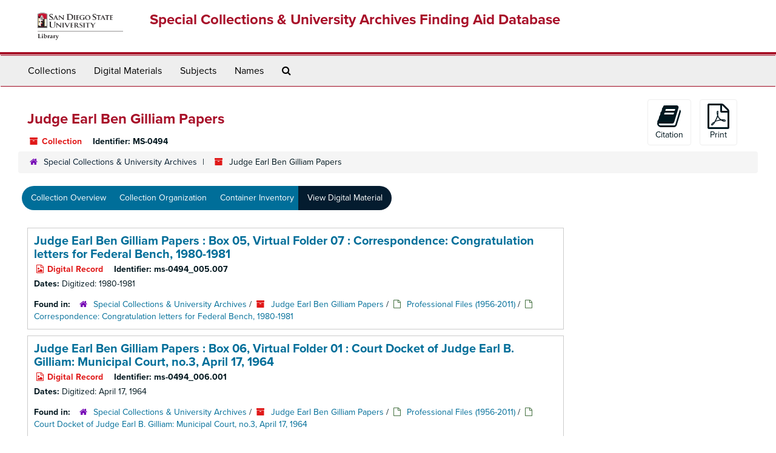

--- FILE ---
content_type: text/html;charset=utf-8
request_url: https://archives.sdsu.edu/repositories/2/resources/197/digitized
body_size: 7311
content:
<!DOCTYPE html>
<html lang="en">
<head>
	<meta charset="utf-8"/>
	<meta http-equiv="X-UA-Compatible" content="IE=edge"/>
	<meta name="viewport" content="width=device-width, initial-scale=1">
	<link href="/favicon.ico" rel="shortcut icon" type="image/x-icon" />
	<title>Found 28 Results | Special Collections &amp; University Archives Finding Aid Database</title>
	<meta name="csrf-param" content="authenticity_token" />
<meta name="csrf-token" content="OQ+nLpE88Drd6gL0+ol5MFntpiVHa/UbjmfQsGAyRDE5cXLEtmQzBfJ5Pf+lDTJNagxZsSdVGlxzUSH6oQXHOQ==" />

		<meta name="referrer" content="origin-when-cross-origin" />

	<script>
	 var APP_PATH = '/';
	 var SHOW_IDENTIFIERS_IN_TREE = false;
	</script>

	<link rel="stylesheet" media="all" href="/assets/application-02d1eb57938469307edbcf2cb1dd2b1c8a8aa4c18303b998e1831119d70913fc.css" />
	<script src="/assets/application-6c09884a329c1b01012f3affd214e3848aaba6c34c1e1c97581cf5a61f7b1c7b.js"></script>

	  <script type="application/ld+json">
    {
  "@context": "http://schema.org/",
  "@id": "https://archives.sdsu.edu/repositories/2/resources/197",
  "@type": [
    "Collection",
    "ArchiveComponent"
  ],
  "name": "Judge Earl Ben Gilliam Papers",
  "identifier": "MS-0494",
  "description": "The Earl B. Gilliam Papers document five decades of Gilliam’s career as a judge in San Diego County. The collection includes news clippings, photos, correspondence, invitations, federal bench nominations, court cases, class notes, scrapbooks, award certificates, court dockets, and judicial questionnaires. The majority of the material dates from around the 1940’s to the late 1990's, and highlights Gilliam’s community service, as well as his appointments to local, state, and federal judgeships.  The collection is divided into five series: Personal Files (1945-1999), Professional Files (1956-2011), Memorial Files (2001), Scrapbooks (1945-2001), and Video Files (1979-2004).\n\nThe Personal Files (1945-1999) document Gilliam’s high school experience and achievements, as well as his community involvement. This series includes personal photographs of his childhood, friends’ memorial programs, San Diego High School programs, personal correspondence, certificates of achievement, the Sun Reporter newspaper, the Lighthouse newspaper, the San Diego Observer newspaper, and materials regarding Gilliam’s hospitalization in the 1990’s. The files are arranged in alphabetical order with minimal documentation regarding his early childhood.\n\nThe Professional Files (1956-2011) largely document Gilliam’s career as a municipal court and federal bench judge. The series includes congratulatory correspondence, court dockets, appointment books, news clippings, biography for federal judgeship, courtroom procedures, judicial questionnaires, photographs, federal bench petition, retirement documents from U.S. District Judgeship, and judicial application. Highlights include correspondence and news clippings of Gilliam’s appointment to the federal bench. The series is arranged alphabetically by folder title.\n\nThe Memorial Files (2001) document Gilliam’s passing. These files include letters of condolence, obituaries, and information regarding funeral arrangements gathered by Gilliam’s wife, Rebecca Prater. These files are the smallest of the series and are arranged alphabetically.\n\nThe Scrapbook Files (1945-2001) consist of five scrapbooks, two of which that document a trial of 197 counts of federal tax evasion and fraud by Nancy Hoover Hunter. The files include newspaper clippings and correspondence regarding the trial. Much of the correspondence is unsupportive of Gilliam’s final verdict. The rest of the scrapbooks include news clippings of Gilliam’s appointments from Municipal Judge to Federal Bench judge, news articles of personal interest, and personal photographs.\n\nThe Video Files (1979-2004) contain video tributes to Gilliam, reunion ceremonies, an interview of Gilliam on audio cassette tape, and oral histories. The series is in chronological order.",
  "creator": [
    {
      "@id": "https://archives.sdsu.edu/agents/people/317",
      "@type": "Person",
      "name": "Gilliam, Judge Earl B. (Earl Ben Gilliam)"
    }
  ],
  "dateCreated": [
    "Creation: 1945-2011"
  ],
  "materialExtent": [
    {
      "@type": "QuantitativeValue",
      "unitText": "Linear Feet",
      "value": "10.84"
    }
  ],
  "isRelatedTo": [
    "Alpha Pi Boulé Records\nReverend George Walker Smith Papers\nCarlin Integration Case Records\nCitizen Coordinate for Century 3 Records\nHarold K. Brown Papers, 1956-2000\n\n"
  ],
  "about": [
    {
      "@type": "Intangible",
      "name": "African American civic leaders--California--San Diego--Biography--Sources"
    },
    {
      "@type": "Intangible",
      "name": "African Americans--California--San Diego"
    }
  ],
  "inLanguage": [
    {
      "@type": "Language",
      "name": "English"
    }
  ],
  "holdingArchive": {
    "@id": "https://archives.sdsu.edu/repositories/2",
    "@type": "ArchiveOrganization",
    "name": "Special Collections & University Archives",
    "address": {
      "@type": "PostalAddress",
      "streetAddress": [
        "5500 Campanile Dr. MC 8050"
      ],
      "addressLocality": "San Diego",
      "addressRegion": "CA",
      "postalCode": "92182-8050",
      "addressCountry": "US"
    },
    "telephone": [
      "619-594-6791"
    ]
  }
}
  </script>


			<!-- Begin plugin layout -->
			<link rel="stylesheet" media="screen" href="/assets/custom.css" />
<link rel="stylesheet" media="screen" href="https://use.typekit.net/nnw1msp.css" />
			<!-- End plugin layout -->
			<!-- Begin plugin layout -->
			<link href="/assets/recaptcha.css" media="all" rel="stylesheet" type="text/css">

			<!-- End plugin layout -->

<!-- HTML5 shim and Respond.js for IE8 support of HTML5 elements and media queries -->
<!-- WARNING: Respond.js doesn't work if you view the page via file:// -->
<!--[if lt IE 9]>
	<script src="https://oss.maxcdn.com/html5shiv/3.7.3/html5shiv.min.js"></script>
	<script src="https://oss.maxcdn.com/respond/1.4.2/respond.min.js"></script>
<![endif]-->
</head>

<body>
	<div class="skipnav">
  <a class="sr-only sr-only-focusable" href="#maincontent">Skip to main content</a>
          <a class="sr-only sr-only-focusable" href="#toggleRefineSearch">Skip to search</a>
        <a class="sr-only sr-only-focusable" href="#searchresults">Skip to search results</a>
</div>


	<div class="container-fluid no-pad">
		<section  id="header">
  <div class="row">
	<div class="col-sm-2 hidden-xs">
		<img class="logo" src="/assets/images/logo-sdsu-library-horizontal.png" alt="" />
	</div>
	<div class="col-sm-10">
	  <h1>
		  <a title="Return to the SCUA Finding Aid Database homepage" href="https://archives.sdsu.edu">
		Special Collections &amp; University Archives Finding Aid Database
		  </a>
	  </h1>
	</div>
  </div>
</section>

		<section id="navigation">
  <nav class="navbar navbar-default" aria-label="top-level navigation">
    <div class="container-fluid navbar-header top-bar">
      <button type="button" class="navbar-toggle collapsed" data-toggle="collapse" data-target="#collapsemenu"
              aria-expanded="false">
        <span class="sr-only">Toggle Navigation</span>
        <span class="icon-bar"></span>
        <span class="icon-bar"></span>
        <span class="icon-bar"></span>
      </button>
      <div class="collapse navbar-collapse" id="collapsemenu">
        <ul class="nav nav navbar-nav">
            <li><a href="/repositories/resources">Collections</a></li>
            <li><a href="/objects?limit=digital_object">Digital Materials</a></li>
            <li><a href="/subjects">Subjects</a></li>
            <li><a href="/agents">Names</a></li>
            <li><a href="/search?reset=true" title="Search The Archives">
                <span class="fa fa-search" aria-hidden="true"></span>
                <span class="sr-only">Search The Archives</span>
              </a>
            </li>
        </ul>
      </div>
    </div>
  </nav>
</section>

	</div>

	<section id="content" class="container-fluid">
		<a name="maincontent" id="maincontent"></a>
		
		<a name="main" title="Main Content"></a>

<div id="main-content" class="row">
  <div class="information col-sm-7">
      

<h1>
    Judge Earl Ben Gilliam Papers
</h1>


<div class="badge-and-identifier">
  <div class="record-type-badge resource">
    <i class="fa fa-archive"></i>&#160;Collection 
  </div>
    <div class="identifier">
      <span class="id-label">Identifier:</span>&#160;<span class="component">MS-0494</span>
    </div>
</div>

  </div>
  <div class="page_actions col-sm-5 right">
    <div title="Page Actions" class="text-right">
 <ul class="list-inline">
      <li class="large-badge  align-center">
          <form id="cite_sub" action="/cite" accept-charset="UTF-8" method="post"><input name="utf8" type="hidden" value="&#x2713;" /><input type="hidden" name="authenticity_token" value="I30DxI8O877o6Uw3Uzz7EajM2lCanfMZBp3dfZJd9UoLgHu6qXchCzwjmMAwL/zJcJ4Y4krF78bj/izi7VRSzQ==" />
  <input type="hidden" name="uri" id="uri" value="/repositories/2/resources/197" />
  <input type="hidden" name="cite" id="cite" value="Identification of item, folder title, box number, Judge Earl B. Gilliam Papers, Special Collections and University Archives, San Diego State University Library." />
  <button type="submit" class="btn page_action request  btn-default">
    <i class="fa fa-book fa-3x"></i><br/>
    Citation
  </button>
</form>
      </li>
      <li class="large-badge  align-center">
              <form id="print_form" action="/repositories/2/resources/197/pdf" accept-charset="UTF-8" method="post"><input name="utf8" type="hidden" value="&#x2713;" /><input type="hidden" name="authenticity_token" value="rwBfH2y8PehvSEtYNsobhkooRSYzTxZN8tLFmYNgvYJxHWGnB15J8UdwkkQ2+RCZ3BsiBmC9NiHceHe0UhRWHw==" />
        <input type="hidden" name="base_token" id="base_token" value="a841bb6dccec4d33052453f3ff48e622" />
        <input type="hidden" name="token" id="token" value="" />
        <button id="print_button" class="btn btn-default page_action print">
            <i class="fa fa-file-pdf-o fa-3x"></i><br/><span class="print-label">Print</span><span class="generating-label" style="display: none">Generating</span>
        </button>
</form>
      </li>
      <li class="large-badge  align-center">
              <a id="staff-link" href="#" class="btn btn-default hide" target="_blank">
        <i class="fa fa-pencil fa-3x"></i>
        <br/>
        Staff Only
    </a>

      </li>
 </ul>
</div>

  </div>
</div>

<div class="row">
    <div class="clear">
    <nav aria-label="hierarchical navigation">
      <ul class="breadcrumb">
	<li>
	  <span class='record-type-badge repository' aria-hidden='true'>       <i class='fa fa-home'></i>     </span>
	    <a href='/repositories/2'>
		Special Collections &amp; University Archives
	    </a>
	</li>
	<li>
	  <span class='record-type-badge resource' aria-hidden='true'>       <i class='fa fa-archive'></i>     </span>
	    Judge Earl Ben Gilliam Papers
	</li>
      </ul>
    </nav>
</div>

</div>

<div class="row" id="tabs">
  <div class="col-sm-9 text-center tabbing navbar navbar-default">
    <ul class="tabbing nav nav-pills">
        <li >

    <a href="/repositories/2/resources/197">Collection Overview</a>
  </li>

        <li >

    <a href="/repositories/2/resources/197/collection_organization">Collection Organization</a>
  </li>

        <li >

    <a href="/repositories/2/resources/197/inventory">Container Inventory</a>
  </li>

        <li class="disabled">

    <a class="active" aria-current="page" href="#">View Digital Material</a>
  </li>

    </ul>
  </div>
</div>


<div class="row">
  <div class="col-sm-9">
           <div class="recordrow" style="clear:both" data-uri="/repositories/2/digital_objects/2204">
    

<h3>
    <a class="record-title" href="/repositories/2/digital_objects/2204">
      Judge Earl Ben Gilliam Papers : <span class="bold emph">Box 05, Virtual Folder 07 : Correspondence: Congratulation letters for Federal Bench, 1980-1981</span>
    </a>
</h3>


<div class="badge-and-identifier">
  <div class="record-type-badge digital_object">
    <i class="fa fa-file-image-o"></i>&#160;Digital Record 
  </div>
    <div class="identifier">
      <span class="id-label">Identifier:</span>&#160;<span class="component">ms-0494_005.007</span>
    </div>
</div>

    <div class="recordsummary" style="clear:both">


    <div class="dates">
        <strong>Dates: </strong>
      Digitized: 1980-1981
    </div>

  <div class="staff-hidden hide">
  </div>

    

  
  <div class="result_context">
      <strong>Found in: </strong>
<span class="repo_name">
  <span class='record-type-badge repository' aria-hidden='true'>       <i class='fa fa-home'></i>     </span>
  <a href="/repositories/2">Special Collections &amp; University Archives</a>
</span>

            /
<span class="resource_name">
  <span class='record-type-badge resource' aria-hidden='true'>       <i class='fa fa-archive'></i>     </span>
  <a href="/repositories/2/resources/197">Judge Earl Ben Gilliam Papers</a>
</span>

            /
<span class="archival_object_name">
  <span class='record-type-badge archival_object' aria-hidden='true'>       <i class='fa fa-file-o'></i>     </span>
  <a href="/repositories/2/archival_objects/61768">Professional Files (1956-2011)</a>
</span>

            /
<span class="archival_object_name">
  <span class='record-type-badge archival_object' aria-hidden='true'>       <i class='fa fa-file-o'></i>     </span>
  <a href="/repositories/2/archival_objects/61838">Correspondence: Congratulation letters for Federal Bench, 1980-1981</a>
</span>

  </div>






</div>


   </div>

           <div class="recordrow" style="clear:both" data-uri="/repositories/2/digital_objects/2205">
    

<h3>
    <a class="record-title" href="/repositories/2/digital_objects/2205">
      Judge Earl Ben Gilliam Papers : <span class="bold emph">Box 06, Virtual Folder 01 : Court Docket of Judge Earl B. Gilliam: Municipal Court, no.3, April 17, 1964</span>
    </a>
</h3>


<div class="badge-and-identifier">
  <div class="record-type-badge digital_object">
    <i class="fa fa-file-image-o"></i>&#160;Digital Record 
  </div>
    <div class="identifier">
      <span class="id-label">Identifier:</span>&#160;<span class="component">ms-0494_006.001</span>
    </div>
</div>

    <div class="recordsummary" style="clear:both">


    <div class="dates">
        <strong>Dates: </strong>
      Digitized: April 17, 1964
    </div>

  <div class="staff-hidden hide">
  </div>

    

  
  <div class="result_context">
      <strong>Found in: </strong>
<span class="repo_name">
  <span class='record-type-badge repository' aria-hidden='true'>       <i class='fa fa-home'></i>     </span>
  <a href="/repositories/2">Special Collections &amp; University Archives</a>
</span>

            /
<span class="resource_name">
  <span class='record-type-badge resource' aria-hidden='true'>       <i class='fa fa-archive'></i>     </span>
  <a href="/repositories/2/resources/197">Judge Earl Ben Gilliam Papers</a>
</span>

            /
<span class="archival_object_name">
  <span class='record-type-badge archival_object' aria-hidden='true'>       <i class='fa fa-file-o'></i>     </span>
  <a href="/repositories/2/archival_objects/61768">Professional Files (1956-2011)</a>
</span>

            /
<span class="archival_object_name">
  <span class='record-type-badge archival_object' aria-hidden='true'>       <i class='fa fa-file-o'></i>     </span>
  <a href="/repositories/2/archival_objects/61844">Court Docket of Judge Earl B. Gilliam: Municipal Court, no.3, April 17, 1964</a>
</span>

  </div>






</div>


   </div>

           <div class="recordrow" style="clear:both" data-uri="/repositories/2/digital_objects/2208">
    

<h3>
    <a class="record-title" href="/repositories/2/digital_objects/2208">
      Judge Earl Ben Gilliam Papers : <span class="bold emph">Box 07, Virtual Folder 01 :</span> <span class="bold emph">Court Docket of Judge Earl B. Gilliam, v.3, April 4, 1977-June 15, 1978</span>
    </a>
</h3>


<div class="badge-and-identifier">
  <div class="record-type-badge digital_object">
    <i class="fa fa-file-image-o"></i>&#160;Digital Record 
  </div>
    <div class="identifier">
      <span class="id-label">Identifier:</span>&#160;<span class="component">ms-0494_007.001</span>
    </div>
</div>

    <div class="recordsummary" style="clear:both">


    <div class="dates">
        <strong>Dates: </strong>
      Digitized: April 4, 1977-June 15, 1978
    </div>

  <div class="staff-hidden hide">
  </div>

    

  
  <div class="result_context">
      <strong>Found in: </strong>
<span class="repo_name">
  <span class='record-type-badge repository' aria-hidden='true'>       <i class='fa fa-home'></i>     </span>
  <a href="/repositories/2">Special Collections &amp; University Archives</a>
</span>

            /
<span class="resource_name">
  <span class='record-type-badge resource' aria-hidden='true'>       <i class='fa fa-archive'></i>     </span>
  <a href="/repositories/2/resources/197">Judge Earl Ben Gilliam Papers</a>
</span>

            /
<span class="archival_object_name">
  <span class='record-type-badge archival_object' aria-hidden='true'>       <i class='fa fa-file-o'></i>     </span>
  <a href="/repositories/2/archival_objects/61768">Professional Files (1956-2011)</a>
</span>

            /
<span class="archival_object_name">
  <span class='record-type-badge archival_object' aria-hidden='true'>       <i class='fa fa-file-o'></i>     </span>
  <a href="/repositories/2/archival_objects/61847">Court Docket of Judge Earl B. Gilliam, v.3, April 4, 1977-June 15, 1978</a>
</span>

  </div>






</div>


   </div>

           <div class="recordrow" style="clear:both" data-uri="/repositories/2/digital_objects/2209">
    

<h3>
    <a class="record-title" href="/repositories/2/digital_objects/2209">
      Judge Earl Ben Gilliam Papers : <span class="bold emph">Box 07, Virtual Folder 02 :</span> <span class="bold emph">Court Docket of Judge Earl B. Gilliam, v.4, June 16, 1978-February 13, 1980</span>
    </a>
</h3>


<div class="badge-and-identifier">
  <div class="record-type-badge digital_object">
    <i class="fa fa-file-image-o"></i>&#160;Digital Record 
  </div>
    <div class="identifier">
      <span class="id-label">Identifier:</span>&#160;<span class="component">ms-0494_007.002</span>
    </div>
</div>

    <div class="recordsummary" style="clear:both">


    <div class="dates">
        <strong>Dates: </strong>
      Digitized: June 16, 1978-February 13, 1980
    </div>

  <div class="staff-hidden hide">
  </div>

    

  
  <div class="result_context">
      <strong>Found in: </strong>
<span class="repo_name">
  <span class='record-type-badge repository' aria-hidden='true'>       <i class='fa fa-home'></i>     </span>
  <a href="/repositories/2">Special Collections &amp; University Archives</a>
</span>

            /
<span class="resource_name">
  <span class='record-type-badge resource' aria-hidden='true'>       <i class='fa fa-archive'></i>     </span>
  <a href="/repositories/2/resources/197">Judge Earl Ben Gilliam Papers</a>
</span>

            /
<span class="archival_object_name">
  <span class='record-type-badge archival_object' aria-hidden='true'>       <i class='fa fa-file-o'></i>     </span>
  <a href="/repositories/2/archival_objects/61768">Professional Files (1956-2011)</a>
</span>

            /
<span class="archival_object_name">
  <span class='record-type-badge archival_object' aria-hidden='true'>       <i class='fa fa-file-o'></i>     </span>
  <a href="/repositories/2/archival_objects/61849">Court Docket of Judge Earl B. Gilliam, v.4, June 16, 1978-February 13, 1980</a>
</span>

  </div>






</div>


   </div>

           <div class="recordrow" style="clear:both" data-uri="/repositories/2/digital_objects/2210">
    

<h3>
    <a class="record-title" href="/repositories/2/digital_objects/2210">
      Judge Earl Ben Gilliam Papers : <span class="bold emph">Box 08, Virtual Folder 01 : Court Docket of Judge Earl B. Gilliam, v.5, February 4-June 5, 1980</span>
    </a>
</h3>


<div class="badge-and-identifier">
  <div class="record-type-badge digital_object">
    <i class="fa fa-file-image-o"></i>&#160;Digital Record 
  </div>
    <div class="identifier">
      <span class="id-label">Identifier:</span>&#160;<span class="component">ms-0494_008.001</span>
    </div>
</div>

    <div class="recordsummary" style="clear:both">


    <div class="dates">
        <strong>Dates: </strong>
      Digitized: February 4-June 5, 1980
    </div>

  <div class="staff-hidden hide">
  </div>

    

  
  <div class="result_context">
      <strong>Found in: </strong>
<span class="repo_name">
  <span class='record-type-badge repository' aria-hidden='true'>       <i class='fa fa-home'></i>     </span>
  <a href="/repositories/2">Special Collections &amp; University Archives</a>
</span>

            /
<span class="resource_name">
  <span class='record-type-badge resource' aria-hidden='true'>       <i class='fa fa-archive'></i>     </span>
  <a href="/repositories/2/resources/197">Judge Earl Ben Gilliam Papers</a>
</span>

            /
<span class="archival_object_name">
  <span class='record-type-badge archival_object' aria-hidden='true'>       <i class='fa fa-file-o'></i>     </span>
  <a href="/repositories/2/archival_objects/61768">Professional Files (1956-2011)</a>
</span>

            /
<span class="archival_object_name">
  <span class='record-type-badge archival_object' aria-hidden='true'>       <i class='fa fa-file-o'></i>     </span>
  <a href="/repositories/2/archival_objects/61851">Court Docket of Judge Earl B. Gilliam, v.5, February 4-June 5, 1980</a>
</span>

  </div>






</div>


   </div>

           <div class="recordrow" style="clear:both" data-uri="/repositories/2/digital_objects/2211">
    

<h3>
    <a class="record-title" href="/repositories/2/digital_objects/2211">
      Judge Earl Ben Gilliam Papers : <span class="bold emph">Box 08, Virtual Folder 02 : Court Docket of Judge Earl B. Gilliam, v.6, June 6-August 27, 1980</span>
    </a>
</h3>


<div class="badge-and-identifier">
  <div class="record-type-badge digital_object">
    <i class="fa fa-file-image-o"></i>&#160;Digital Record 
  </div>
    <div class="identifier">
      <span class="id-label">Identifier:</span>&#160;<span class="component">ms-0494_008.002</span>
    </div>
</div>

    <div class="recordsummary" style="clear:both">


    <div class="dates">
        <strong>Dates: </strong>
      Digitized: June 6-August 27, 1980
    </div>

  <div class="staff-hidden hide">
  </div>

    

  
  <div class="result_context">
      <strong>Found in: </strong>
<span class="repo_name">
  <span class='record-type-badge repository' aria-hidden='true'>       <i class='fa fa-home'></i>     </span>
  <a href="/repositories/2">Special Collections &amp; University Archives</a>
</span>

            /
<span class="resource_name">
  <span class='record-type-badge resource' aria-hidden='true'>       <i class='fa fa-archive'></i>     </span>
  <a href="/repositories/2/resources/197">Judge Earl Ben Gilliam Papers</a>
</span>

            /
<span class="archival_object_name">
  <span class='record-type-badge archival_object' aria-hidden='true'>       <i class='fa fa-file-o'></i>     </span>
  <a href="/repositories/2/archival_objects/61768">Professional Files (1956-2011)</a>
</span>

            /
<span class="archival_object_name">
  <span class='record-type-badge archival_object' aria-hidden='true'>       <i class='fa fa-file-o'></i>     </span>
  <a href="/repositories/2/archival_objects/61852">Court Docket of Judge Earl B. Gilliam, v.6, June 6-August 27, 1980</a>
</span>

  </div>






</div>


   </div>

           <div class="recordrow" style="clear:both" data-uri="/repositories/2/digital_objects/2212">
    

<h3>
    <a class="record-title" href="/repositories/2/digital_objects/2212">
      Judge Earl Ben Gilliam Papers : Box 09, <span class="bold emph">Virtual Folder 01 : Correspondence: Letters from San Diego Court to Gilliam while in Hospital, 1993-1994</span>
    </a>
</h3>


<div class="badge-and-identifier">
  <div class="record-type-badge digital_object">
    <i class="fa fa-file-image-o"></i>&#160;Digital Record 
  </div>
    <div class="identifier">
      <span class="id-label">Identifier:</span>&#160;<span class="component">ms-0494_009.001</span>
    </div>
</div>

    <div class="recordsummary" style="clear:both">


    <div class="dates">
        <strong>Dates: </strong>
      Digitized: 1993-1994
    </div>

  <div class="staff-hidden hide">
  </div>

    

  
  <div class="result_context">
      <strong>Found in: </strong>
<span class="repo_name">
  <span class='record-type-badge repository' aria-hidden='true'>       <i class='fa fa-home'></i>     </span>
  <a href="/repositories/2">Special Collections &amp; University Archives</a>
</span>

            /
<span class="resource_name">
  <span class='record-type-badge resource' aria-hidden='true'>       <i class='fa fa-archive'></i>     </span>
  <a href="/repositories/2/resources/197">Judge Earl Ben Gilliam Papers</a>
</span>

            /
<span class="archival_object_name">
  <span class='record-type-badge archival_object' aria-hidden='true'>       <i class='fa fa-file-o'></i>     </span>
  <a href="/repositories/2/archival_objects/61768">Professional Files (1956-2011)</a>
</span>

            /
<span class="archival_object_name">
  <span class='record-type-badge archival_object' aria-hidden='true'>       <i class='fa fa-file-o'></i>     </span>
  <a href="/repositories/2/archival_objects/61854">Correspondence: Letters from San Diego Court to Gilliam while in Hospital, 1993-1994</a>
</span>

  </div>






</div>


   </div>

           <div class="recordrow" style="clear:both" data-uri="/repositories/2/digital_objects/2213">
    

<h3>
    <a class="record-title" href="/repositories/2/digital_objects/2213">
      Judge Earl Ben Gilliam Papers : Box 09,<span class="bold emph"> Virtual Folder 02 : Correspondence: Regarding &quot;Formal Induction Ceremonies&quot;, 1980</span>
    </a>
</h3>


<div class="badge-and-identifier">
  <div class="record-type-badge digital_object">
    <i class="fa fa-file-image-o"></i>&#160;Digital Record 
  </div>
    <div class="identifier">
      <span class="id-label">Identifier:</span>&#160;<span class="component">ms-0494_009.002</span>
    </div>
</div>

    <div class="recordsummary" style="clear:both">


    <div class="dates">
        <strong>Dates: </strong>
      Digitized: 1980
    </div>

  <div class="staff-hidden hide">
  </div>

    

  
  <div class="result_context">
      <strong>Found in: </strong>
<span class="repo_name">
  <span class='record-type-badge repository' aria-hidden='true'>       <i class='fa fa-home'></i>     </span>
  <a href="/repositories/2">Special Collections &amp; University Archives</a>
</span>

            /
<span class="resource_name">
  <span class='record-type-badge resource' aria-hidden='true'>       <i class='fa fa-archive'></i>     </span>
  <a href="/repositories/2/resources/197">Judge Earl Ben Gilliam Papers</a>
</span>

            /
<span class="archival_object_name">
  <span class='record-type-badge archival_object' aria-hidden='true'>       <i class='fa fa-file-o'></i>     </span>
  <a href="/repositories/2/archival_objects/61768">Professional Files (1956-2011)</a>
</span>

            /
<span class="archival_object_name">
  <span class='record-type-badge archival_object' aria-hidden='true'>       <i class='fa fa-file-o'></i>     </span>
  <a href="/repositories/2/archival_objects/61857">Correspondence: Regarding &quot;Formal Induction Ceremonies&quot;, 1980</a>
</span>

  </div>






</div>


   </div>

           <div class="recordrow" style="clear:both" data-uri="/repositories/2/digital_objects/2224">
    

<h3>
    <a class="record-title" href="/repositories/2/digital_objects/2224">
      Judge Earl Ben Gilliam Papers : Box 10, <span class="bold emph">Virtual Folder 04 : &quot;Federal Bench Candidates&quot; - U.S. Senator Alan Cranston Reports to Californians, August 1979</span>
    </a>
</h3>


<div class="badge-and-identifier">
  <div class="record-type-badge digital_object">
    <i class="fa fa-file-image-o"></i>&#160;Digital Record 
  </div>
    <div class="identifier">
      <span class="id-label">Identifier:</span>&#160;<span class="component">ms-0494_010.004</span>
    </div>
</div>

    <div class="recordsummary" style="clear:both">


    <div class="dates">
        <strong>Dates: </strong>
      Digitized: 1979
    </div>

  <div class="staff-hidden hide">
  </div>

    

  
  <div class="result_context">
      <strong>Found in: </strong>
<span class="repo_name">
  <span class='record-type-badge repository' aria-hidden='true'>       <i class='fa fa-home'></i>     </span>
  <a href="/repositories/2">Special Collections &amp; University Archives</a>
</span>

            /
<span class="resource_name">
  <span class='record-type-badge resource' aria-hidden='true'>       <i class='fa fa-archive'></i>     </span>
  <a href="/repositories/2/resources/197">Judge Earl Ben Gilliam Papers</a>
</span>

            /
<span class="archival_object_name">
  <span class='record-type-badge archival_object' aria-hidden='true'>       <i class='fa fa-file-o'></i>     </span>
  <a href="/repositories/2/archival_objects/61768">Professional Files (1956-2011)</a>
</span>

            /
<span class="archival_object_name">
  <span class='record-type-badge archival_object' aria-hidden='true'>       <i class='fa fa-file-o'></i>     </span>
  <a href="/repositories/2/archival_objects/61880">&quot;Federal Bench Candidates&quot; - U.S. Senator Alan Cranston Reports to Californians, August 1979</a>
</span>

  </div>






</div>


   </div>

           <div class="recordrow" style="clear:both" data-uri="/repositories/2/digital_objects/2225">
    

<h3>
    <a class="record-title" href="/repositories/2/digital_objects/2225">
      Judge Earl Ben Gilliam Papers : Box 10, <span class="bold emph">Virtual Folder 05 : Federal Bench Materials, 1974-1979</span>
    </a>
</h3>


<div class="badge-and-identifier">
  <div class="record-type-badge digital_object">
    <i class="fa fa-file-image-o"></i>&#160;Digital Record 
  </div>
    <div class="identifier">
      <span class="id-label">Identifier:</span>&#160;<span class="component">ms-0494_010.005</span>
    </div>
</div>

    <div class="recordsummary" style="clear:both">


    <div class="dates">
      
    </div>

  <div class="staff-hidden hide">
  </div>

    

  
  <div class="result_context">
      <strong>Found in: </strong>
<span class="repo_name">
  <span class='record-type-badge repository' aria-hidden='true'>       <i class='fa fa-home'></i>     </span>
  <a href="/repositories/2">Special Collections &amp; University Archives</a>
</span>

            /
<span class="resource_name">
  <span class='record-type-badge resource' aria-hidden='true'>       <i class='fa fa-archive'></i>     </span>
  <a href="/repositories/2/resources/197">Judge Earl Ben Gilliam Papers</a>
</span>

            /
<span class="archival_object_name">
  <span class='record-type-badge archival_object' aria-hidden='true'>       <i class='fa fa-file-o'></i>     </span>
  <a href="/repositories/2/archival_objects/61768">Professional Files (1956-2011)</a>
</span>

            /
<span class="archival_object_name">
  <span class='record-type-badge archival_object' aria-hidden='true'>       <i class='fa fa-file-o'></i>     </span>
  <a href="/repositories/2/archival_objects/61883">Federal Bench Materials, 1974-1979</a>
</span>

  </div>






</div>


   </div>

      <div id="paging">
  
  <ul class="pagination">

        <li class="active"><a href="#">1</a></li>
        <li><a href="/repositories/2/resources/197/digitized?&page=2">2</a></li>
        <li><a href="/repositories/2/resources/197/digitized?&page=3">3</a></li>
</ul>
</div>

  </div>
</div>

  <div class="modal fade" id="cite_modal" tabindex="-1" role="dialog" aria-modal="true" aria-labelledby="cite_modalLabel">
  <div class="modal-dialog">
    <div class="modal-content">
      <header class="modal-header">
        <button type="button" class="close" id="cite_modal_header_close" data-dismiss="modal" aria-label="Close">&times;</button>
        <h2 class="modal-title h3" id="cite_modalLabel">Citation</h2>
      </header>
      <div class="modal-body">
        <section class="panel panel-default mt15px">
  <header class="panel-heading">
    <h3 class="panel-title">Cite Item</h3>
  </header>
  <div class="panel-body flex align-items-center">
    <p id="item_citation" class="flex-grow-1 mr15px mb0">Identification of item, folder title, box number, Judge Earl B. Gilliam Papers, Special Collections and University Archives, San Diego State University Library.</p>
    <button type="button" id="copy_item_citation" class="btn btn-primary clip-btn" data-clipboard-target="#item_citation" aria-label="Copy item citation to clipboard">Copy to clipboard</button>
  </div>
</section>
<section class="panel panel-default">
  <header class="panel-heading">
    <h3 class="panel-title">Cite Item Description</h3>
  </header>
  <div class="panel-body flex align-items-center">
    <p id="item_description_citation" class="flex-grow-1 mr15px mb0">Identification of item, folder title, box number, Judge Earl B. Gilliam Papers, Special Collections and University Archives, San Diego State University Library. https://archives.sdsu.edu/repositories/2/resources/197  Accessed  February 23, 2026.</p>
    <button type="button" id="copy_item_description_citation" class="btn btn-primary clip-btn" data-clipboard-target="#item_description_citation" aria-label="Copy item description citation to clipboard">Copy to clipboard</button>
  </div>
</section>

      </div>
      <footer class="modal-footer">
        <button type="button" class="btn btn-default" id="cite_modal_footer_close" data-dismiss="modal" aria-label="Close">Close</button>
      </footer>
    </div>
  </div>
</div>

<script type ="text/javascript" >setupCite()</script>
  <div class="modal fade" id="request_modal" tabindex="-1" role="dialog" aria-modal="true" aria-labelledby="request_modalLabel">
  <div class="modal-dialog">
    <div class="modal-content">
      <header class="modal-header">
        <button type="button" class="close" id="request_modal_header_close" data-dismiss="modal" aria-label="Close">&times;</button>
        <h2 class="modal-title h3" id="request_modalLabel">Request</h2>
      </header>
      <div class="modal-body">
        <form id="request_form" action="/fill_request" accept-charset="UTF-8" method="post"><input name="utf8" type="hidden" value="&#x2713;" /><input type="hidden" name="authenticity_token" value="0B1+Rq9RmQ7aIyrEaKygnKdxzabjDd9rY0A12ZVUHZ7qF5ebFBcxKL6zJpytUq/arBvwpzR9uJ1C4qhmMlKxSw==" />
  

    <input type='hidden' name='request_uri' value='/repositories/2/resources/197' />

    <input type='hidden' name='title' value='Judge Earl Ben Gilliam Papers' />

    <input type='hidden' name='identifier' value='MS-0494' />

    <input type='hidden' name='cite' value='Identification of item, folder title, box number, Judge Earl B. Gilliam Papers, Special Collections and University Archives, San Diego State University Library.' />

    <input type='hidden' name='restrict' value='&amp;lt;p&amp;gt;This collection is open for research.&amp;lt;/p&amp;gt;' />

    <input type='hidden' name='repo_name' value='Special Collections &amp;amp;amp; University Archives' />

    <input type='hidden' name='repo_uri' value='/repositories/2' />

    <input type='hidden' name='repo_code' value='Special Collections &amp;amp;amp; University Archives' />

    <input type='hidden' name='repo_email' value='askscua@sdsu.edu' />

  <div  id="request">
    <div class="form-group required ">
      <label class="sr-only" for="user_name">Your name required</label>
      <div class="input-group">
        <input type="text" name="user_name" id="user_name" placeholder="Your name" class="form-control" />
        <div class="input-group-addon">
          <span class="required aria-hidden">required</span>
        </div>
      </div>
    </div>
    <div class="form-group required ">
      <label class="sr-only" for="user_email">Your email address required</label>
      <div class="input-group">
        <input type="email" name="user_email" id="user_email" placeholder="Your email address" class="form-control" />
        <div class="input-group-addon">
          <span class="required aria-hidden">required</span>
        </div>
      </div>
    </div>
    <div class="form-group ">
      <label class="sr-only" for="date">Anticipated arrival date</label>
      <input type="text" name="date" id="date" placeholder="Anticipated arrival date" class="form-control" />
    </div>
    <div class="form-group ">
      <label class="sr-only" for="note">Note to the staff</label>
      <textarea name="note" id="note" rows="3" cols="25" placeholder="Note to the staff" class="form-control">
</textarea>
    </div>
    <div class="form-group honeypot">
      <span class="aria-hidden">
        <label for="comment">Comment</label>
        <input type="text" name="comment" id="comment" tabindex="-1" class="form-control" />
      </span>
    </div>
    <button type="submit" class="btn btn-primary action-btn noscript">Submit Request</button>
    <!-- PLUGIN: add recaptcha_tags -->
    <script src="https://www.recaptcha.net/recaptcha/api.js" async defer ></script>
<div data-sitekey="6LfzLfIaAAAAANHzF67nXlLijOc3TuK7wR5hBK__" class="g-recaptcha "></div>
          <noscript>
            <div>
              <div style="width: 302px; height: 422px; position: relative;">
                <div style="width: 302px; height: 422px; position: absolute;">
                  <iframe
                    src="https://www.recaptcha.net/recaptcha/api/fallback?k=6LfzLfIaAAAAANHzF67nXlLijOc3TuK7wR5hBK__"
                    name="ReCAPTCHA"
                    style="width: 302px; height: 422px; border-style: none; border: 0; overflow: hidden;">
                  </iframe>
                </div>
              </div>
              <div style="width: 300px; height: 60px; border-style: none;
                bottom: 12px; left: 25px; margin: 0px; padding: 0px; right: 25px;
                background: #f9f9f9; border: 1px solid #c1c1c1; border-radius: 3px;">
                <textarea id="g-recaptcha-response" name="g-recaptcha-response"
                  class="g-recaptcha-response"
                  style="width: 250px; height: 40px; border: 1px solid #c1c1c1;
                  margin: 10px 25px; padding: 0px; resize: none;">
                </textarea>
              </div>
            </div>
          </noscript>

  </div>
</form>
      </div>
      <footer class="modal-footer">
        <button type="button" class="btn btn-default" id="request_modal_footer_close" data-dismiss="modal" aria-label="Close">Close</button>
          <button type="button" class="btn btn-primary action-btn"></button>
      </footer>
    </div>
  </div>
</div>

<script type ="text/javascript" >setupRequest("request_modal",  "Request")</script>


	</section>

	<script  type="text/javascript" >
		$(".upper-record-details .note-content").each(function(index, element){$(this).readmore(450)});
	</script>

	<div class="container-fluid panel-footer">
  <div class="row">
     <div class="col-md-12">
       <p class="footer-items"><a href="https://archivesstaff.sdsu.edu">Staff Interface</a>
         | Visit <a href='http://archivesspace.org'>ArchivesSpace.org</a>
         | v3.4.1
          | <a id='aspaceFeedbackLink' href='https://archivesspace.org/contact' target='_blank'>Send Feedback or Report a Problem</a></p>
     </div>
  </div>
</div>


			<script>
				FRONTEND_URL = "https://archivesstaff.sdsu.edu";
				RECORD_URI = "/repositories/2/resources/197";
				STAFF_LINK_MODE = "edit";
			</script>

</body>
</html>
